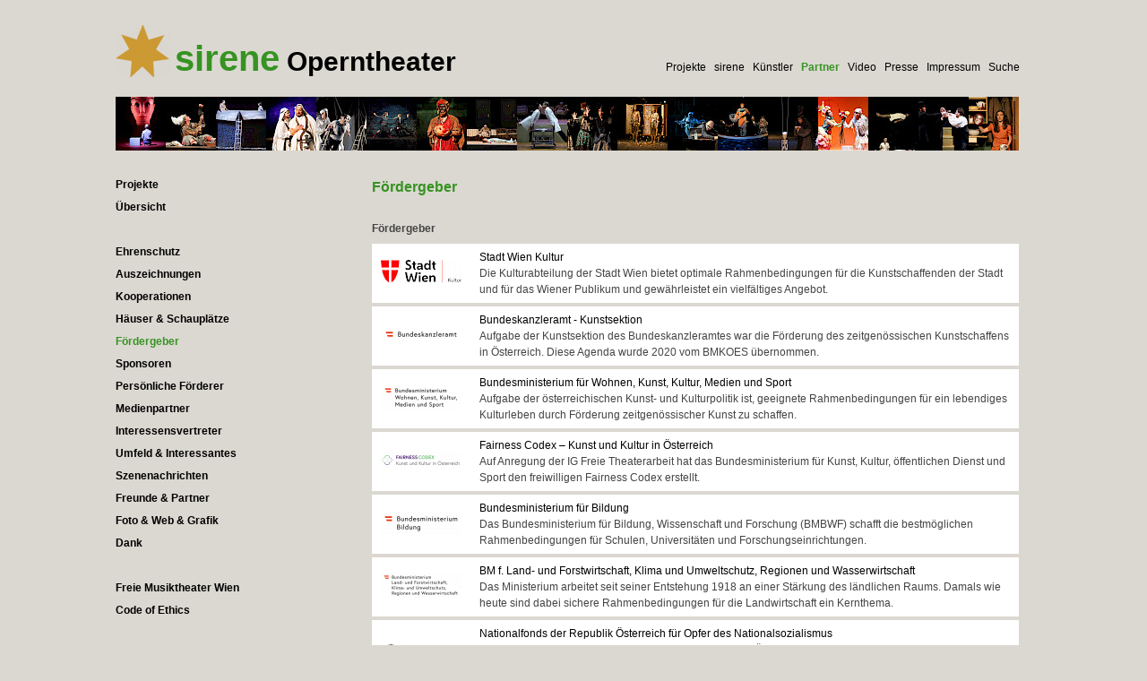

--- FILE ---
content_type: text/html; charset=utf-8
request_url: https://www.sirene.at/partner/foerdergeber/
body_size: 6144
content:
<!DOCTYPE html>
<html lang="de">
  <head>
    <meta charset="utf-8">
    <meta name="viewport" content="width=device-width,initial-scale=1">
    <title>
      sirene Operntheater :: Fördergeber
    </title>
    <link rel="icon" href="/favicon.ico" type="image/x-icon">
    <link rel="shortcut icon" href="/favicon.ico" type="image/x-icon">
    <link rel="stylesheet" type="text/css" href="/site/templates/styles/main.css">
    <link rel="stylesheet" type="text/css" href="/site/templates/styles/content.css">
    <link rel="stylesheet" type="text/css" href="/site/templates/styles/basemod.css">
    <style>
                body, #mainContentWrapper, .page,.c80l, .c80r  {background: #dbd8d1;}
    </style>
    <link rel="stylesheet" type="text/css" href="/site/assets/zbh/magnific-popup.css">
    <script type="text/javascript" src="/site/assets/zbh/jquery.js"></script>
    <script type="text/javascript" src="/site/assets/zbh/magnific-1.1.0.js"></script>
    <script type="text/javascript" src="/site/assets/zbh/sirene.js"></script>
  </head>
  <body class="menuroot_partner pw_1068 tpl_partner">
    <!--</div>-->
    <div class="page_margins">
      <div class="page">
        <!-- LOGO & Main menu -->
        <div class="subcolumns" id="">
          <div id="logo_stern">
            <div id="c1080" class="csc-default">
              <div>
                <img src="/site/assets/files/2902/stern_ocker.60x58.png" alt="" style="border: 0px;">
              </div>
            </div>
          </div>
          <div id="logo_schrift">
            <a href="/"><span class="sirene">sirene</span><span class="operntheater">Operntheater</span></a>
          </div>
          <div id="menu_main">
            &nbsp;&nbsp; <a href='/projekte/'>Projekte</a>&nbsp;&nbsp; <a href='/sirene/'>sirene</a>&nbsp;&nbsp; <a href='/kuenstler/'>Künstler</a>&nbsp;&nbsp; <a class='active_menu' href='/partner/'>Partner</a>&nbsp;&nbsp; <a href='/video/'>Video</a>&nbsp;&nbsp; <a href='/presse/'>Presse</a>&nbsp;&nbsp; <a href='/impressum/'>Impressum</a>&nbsp;&nbsp; <a href='/suche/'>Suche</a>
          </div>
        </div><!-- Bilderleiste -->
        <div class="subcolumns">
          <div id="bildleiste">
            <div>
              <div>
                <div class="pw_gallery">
                  <a id='pwg_a_0' href="/site/assets/files/2933/3a.jpg" title='2010 Il nascimento dell&#39;Aurora' data-cr='Wiener Kammeroper / Holger Bleck'><img id='pwg_img_0' src="/site/assets/files/2933/3a.56x60.jpg" title='2010 Il nascimento dell&#39;Aurora'></a> <a id='pwg_a_1' href="/site/assets/files/2933/2025_11_09_gp_abendsonne-_sirene_bp_307_b-1600x1600.jpg" title='2025 Abendsonne' data-cr='Barbara Palffy'><img id='pwg_img_1' src="/site/assets/files/2933/2025_11_09_gp_abendsonne-_sirene_bp_307_b-1600x1600.56x60.jpg" title='2025 Abendsonne'></a> <a id='pwg_a_2' href="/site/assets/files/2933/sirene-annefrank-14.jpg" title='2008 Das Tagebuch der Anne Frank' data-cr='Andreas Friess'><img id='pwg_img_2' src="/site/assets/files/2933/sirene-annefrank-14.56x60.jpg" title='2008 Das Tagebuch der Anne Frank'></a> <a id='pwg_a_3' href="/site/assets/files/2933/pr_nachts_8_5b_gr.jpg" title='2009 Der Heinrich aus der Hölle' data-cr='Andreas Friess'><img id='pwg_img_3' src=
                  "/site/assets/files/2933/pr_nachts_8_5b_gr.56x60.jpg" title='2009 Der Heinrich aus der Hölle'></a> <a id='pwg_a_4' href="/site/assets/files/2933/sirene-nemesis-bardel-28b.jpg" title='2016 Hospital / Nemesis' data-cr='Armin Bardel'><img id='pwg_img_4' src="/site/assets/files/2933/sirene-nemesis-bardel-28b.56x60.jpg" title='2016 Hospital / Nemesis'></a> <a id='pwg_a_5' href="/site/assets/files/2933/c_andreas_friess_-_abendsonne_07-1600x1600.jpg" title='2025 Abendsonne' data-cr='Andreas Friess'><img id='pwg_img_5' src="/site/assets/files/2933/c_andreas_friess_-_abendsonne_07-1600x1600.56x60.jpg" title='2025 Abendsonne'></a> <a id='pwg_a_6' href="/site/assets/files/2933/06-sisifos-saverschel03.jpg" title='2015 Sisifos' data-cr='Kurt Saverschel'><img id='pwg_img_6' src="/site/assets/files/2933/06-sisifos-saverschel03.56x60.jpg" title='2015 Sisifos'></a> <a id='pwg_a_7' href="/site/assets/files/2933/nachts2_klebel-brunnhuber-strahlegger_foto-friess.jpg" title=
                  '2009 Nachts / Der entwendete Taler' data-cr='Andreas Friess'><img id='pwg_img_7' src="/site/assets/files/2933/nachts2_klebel-brunnhuber-strahlegger_foto-friess.56x60.jpg" title='2009 Nachts / Der entwendete Taler'></a> <a id='pwg_a_8' href="/site/assets/files/2933/foto_bardel_ml13249-2.jpg" title='2013 MarieLuise' data-cr='Armin Bardel'><img id='pwg_img_8' src="/site/assets/files/2933/foto_bardel_ml13249-2.56x60.jpg" title='2013 MarieLuise'></a> <a id='pwg_a_9' href="/site/assets/files/2933/sireneoperntheater_6611_c_friess.jpg" title='2011 alf laila wa laila / Der Apfel aus Basra' data-cr='Andreas Friess'><img id='pwg_img_9' src="/site/assets/files/2933/sireneoperntheater_6611_c_friess.56x60.jpg" title='2011 alf laila wa laila / Der Apfel aus Basra'></a> <a id='pwg_a_10' href="/site/assets/files/2933/stretta_himmel2.jpg" title='2004 7 Operellen / Stretta' data-cr='Rupert Larl'><img id='pwg_img_10' src="/site/assets/files/2933/stretta_himmel2.56x60.jpg" title=
                  '2004 7 Operellen / Stretta'></a> <a id='pwg_a_11' href="/site/assets/files/2933/sireneoperntheater_7950_c_friess.jpg" title='2011 alf laila wa laila / Yunan und Duban' data-cr='Andreas Friess'><img id='pwg_img_11' src="/site/assets/files/2933/sireneoperntheater_7950_c_friess.56x60.jpg" title='2011 alf laila wa laila / Yunan und Duban'></a> <a id='pwg_a_12' href="/site/assets/files/2933/nachts_1_4_gr.jpg" title='2009 Nachts unter der steinernen Brücke' data-cr='Andreas Friess'><img id='pwg_img_12' src="/site/assets/files/2933/nachts_1_4_gr.56x60.jpg" title='2009 Nachts unter der steinernen Brücke'></a> <a id='pwg_a_13' href="/site/assets/files/2933/sirene2011_2_friess.jpg" title='2011 alf laila wa laila / Chalifa und die Affen' data-cr='Andreas Friess'><img id='pwg_img_13' src="/site/assets/files/2933/sirene2011_2_friess.56x60.jpg" title='2011 alf laila wa laila / Chalifa und die Affen'></a> <a id='pwg_a_14' href="/site/assets/files/2933/totenschiff-2.jpg" title=
                  '2018 Das Totenschiff' data-cr='Armin Bardel'><img id='pwg_img_14' src="/site/assets/files/2933/totenschiff-2.56x60.jpg" title='2018 Das Totenschiff'></a> <a id='pwg_a_15' href="/site/assets/files/2933/st_mk_c-_112022_07.jpg" title='2022 Makrokosmos' data-cr='Georg Schiessler'><img id='pwg_img_15' src="/site/assets/files/2933/st_mk_c-_112022_07.56x60.jpg" title='2022 Makrokosmos'></a> <a id='pwg_a_16' href="/site/assets/files/2933/gates_20__andreas_friess.jpg" title='2013 GATES - Gäste!' data-cr='Andreas Friess'><img id='pwg_img_16' src="/site/assets/files/2933/gates_20__andreas_friess.56x60.jpg" title='2013 GATES - Gäste!'></a> <a id='pwg_a_17' href="/site/assets/files/2933/die_puppe_24_c_andreas_friess.jpg" title='2024 Die Puppe' data-cr='Andreas Friess'><img id='pwg_img_17' src="/site/assets/files/2933/die_puppe_24_c_andreas_friess.56x60.jpg" title='2024 Die Puppe'></a> 
                  <!--<a href="typo3temp/pics/742a6ca6fe.jpg" rel="lightbox[galerie]"><img src="typo3temp/pics/45247daf16.jpg" class="wtgallery wtgallery_list" alt="gaeste_c-lindworsky9936c.jpg" title="gaeste_c-lindworsky9936c" width="146" height="156" border="0"></a>
-->
                  <div class="clear"></div>
                </div>
              </div>
            </div>
          </div>
        </div>
        <div class="subcolumns">
          <!-- Inhalt -->
          <div class="c80r">
            <div id="mainContentWrapper">
              <div id="mainContent" class="subcr clearfix">
                <div id="info_t3code" class="csc-default">
                  <h1>
                    Fördergeber
                  </h1>
                  <div id="c1827" class="csc-default">
                    <table border="0">
                      <tbody>
                        <tr>
                          <td colspan="2">
                            <strong>Fördergeber</strong>
                          </td>
                        </tr>
                        <tr>
                          <td class="tdlogo">
                            <a target="_blank" href="https://www.wien.gv.at/kontakt/ma07"><img style="border:none;" alt="Stadt Wien Kultur" title="Stadt Wien Kultur" src="/site/assets/files/2808/stadt_wien_kultur_pos_rgb.90x0.jpg"></a>
                          </td>
                          <td class="tdtext">
                            <a target="_blank" href="https://www.wien.gv.at/kontakt/ma07">Stadt Wien Kultur</a><br>
                            Die Kulturabteilung der Stadt Wien bietet optimale Rahmenbedingungen für die Kunstschaffenden der Stadt und für das Wiener Publikum und gewährleistet ein vielfältiges Angebot.<br>
                            <!--linktext: Die Kulturabteilung der Stadt Wien bietet optimale Rahmenbedingungen für die Kunstschaffenden der Stadt und für das Wiener Publikum und gewährleistet ein vielfältiges Angebot.-->
                          </td>
                        </tr>
                        <tr>
                          <td class="tdlogo">
                            <a target="_blank" href="https://www.bundeskanzleramt.gv.at/"><img style="border:none;" alt="Bundeskanzleramt - Kunstsektion" title="Bundeskanzleramt - Kunstsektion" src="/site/assets/files/2806/l004_bundeskanzleramt_kunst_rgb_01.90x0.png"></a>
                          </td>
                          <td class="tdtext">
                            <a target="_blank" href="https://www.bundeskanzleramt.gv.at/">Bundeskanzleramt - Kunstsektion</a><br>
                            Aufgabe der Kunstsektion des Bundeskanzleramtes war die Förderung des zeitgenössischen Kunstschaffens in Österreich. Diese Agenda wurde 2020 vom BMKOES übernommen.<br>
                            <!--linktext: -->
                          </td>
                        </tr>
                        <tr>
                          <td class="tdlogo">
                            <a target="_blank" href="https://www.bmkoes.gv.at/"><img style="border:none;" alt="Bundesministerium für Wohnen, Kunst, Kultur, Medien und Sport" title="Bundesministerium für Wohnen, Kunst, Kultur, Medien und Sport" src="/site/assets/files/3410/bmwkms_logo_srgb.90x0.png"></a>
                          </td>
                          <td class="tdtext">
                            <a target="_blank" href="https://www.bmkoes.gv.at/">Bundesministerium für Wohnen, Kunst, Kultur, Medien und Sport</a><br>
                            Aufgabe der österreichischen Kunst- und Kulturpolitik ist, geeignete Rahmenbedingungen für ein lebendiges Kulturleben durch Förderung zeitgenössischer Kunst zu schaffen.<br>
                            <!--linktext: Aufgabe der österreichischen Kunst- und Kulturpolitik ist, geeignete Rahmenbedingungen für ein lebendiges Kulturleben durch Förderung zeitgenössischer Kunst zu schaffen.-->
                          </td>
                        </tr>
                        <tr>
                          <td class="tdlogo">
                            <a target="_blank" href="https://www.bmwkms.gv.at/themen/kunst-und-kultur/schwerpunkte/fairness-fair-pay/codex.html"><img style="border:none;" alt="Fairness Codex – Kunst und Kultur in Österreich" title="Fairness Codex – Kunst und Kultur in Österreich" src="/site/assets/files/4300/fairness_codex.90x0.png"></a>
                          </td>
                          <td class="tdtext">
                            <a target="_blank" href="https://www.bmwkms.gv.at/themen/kunst-und-kultur/schwerpunkte/fairness-fair-pay/codex.html">Fairness Codex – Kunst und Kultur in Österreich</a><br>
                            Auf Anregung der IG Freie Theaterarbeit hat das Bundesministerium für Kunst, Kultur, öffentlichen Dienst und Sport den freiwilligen Fairness Codex erstellt.<br>
                            <!--linktext: Auf Anregung der IG Freie Theaterarbeit hat das Bundesministerium für Kunst, Kultur, öffentlichen Dienst und Sport den freiwilligen Fairness Codex erstellt.-->
                          </td>
                        </tr>
                        <tr>
                          <td class="tdlogo">
                            <a target="_blank" href="http://www.bmwf.gv.at/"><img style="border:none;" alt="Bundesministerium für Bildung" title="Bundesministerium für Bildung" src="/site/assets/files/2804/bmb_logo.90x0.png"></a>
                          </td>
                          <td class="tdtext">
                            <a target="_blank" href="http://www.bmwf.gv.at/">Bundesministerium für Bildung</a><br>
                            Das Bundesministerium für Bildung, Wissenschaft und Forschung (BMBWF) schafft die bestmöglichen Rahmenbedingungen für Schulen, Universitäten und Forschungseinrichtungen.<br>
                            <!--linktext: Das Bundesministerium für Bildung, Wissenschaft und Forschung (BMBWF) schafft die bestmöglichen Rahmenbedingungen für Schulen, Universitäten und Forschungseinrichtungen.-->
                          </td>
                        </tr>
                        <tr>
                          <td class="tdlogo">
                            <a target="_blank" href="https://www.bml.gv.at/"><img style="border:none;" alt="BM f. Land- und Forstwirtschaft, Klima und Umweltschutz, Regionen und Wasserwirtschaft" title="BM f. Land- und Forstwirtschaft, Klima und Umweltschutz, Regionen und Wasserwirtschaft" src="/site/assets/files/2853/bmluk_logo_srgb.90x0.png"></a>
                          </td>
                          <td class="tdtext">
                            <a target="_blank" href="https://www.bml.gv.at/">BM f. Land- und Forstwirtschaft, Klima und Umweltschutz, Regionen und Wasserwirtschaft</a><br>
                            Das Ministerium arbeitet seit seiner Entstehung 1918 an einer Stärkung des ländlichen Raums. Damals wie heute sind dabei sichere Rahmenbedingungen für die Landwirtschaft ein Kernthema.<br>
                            <!--linktext: Das Ministerium arbeitet seit seiner Entstehung 1918 an einer Stärkung des ländlichen Raums. Damals wie heute sind dabei sichere Rahmenbedingungen für die Landwirtschaft ein Kernthema.-->
                          </td>
                        </tr>
                        <tr>
                          <td class="tdlogo">
                            <a target="_blank" href="http://www.de.nationalfonds.org/"><img style="border:none;" alt="Nationalfonds der Republik Österreich für Opfer des Nationalsozialismus" title="Nationalfonds der Republik Österreich für Opfer des Nationalsozialismus" src="/site/assets/files/2803/nf_logo_4c_web_de.90x0.png"></a>
                          </td>
                          <td class="tdtext">
                            <a target="_blank" href="http://www.de.nationalfonds.org/">Nationalfonds der Republik Österreich für Opfer des Nationalsozialismus</a><br>
                            Unbefristete Gestezahlung für Opfer des NS-Regimes in Österreich. Seit 1995 Leistungen an rund 30.000 AntragstellerInnen.<br>
                            <!--linktext: -->
                          </td>
                        </tr>
                        <tr>
                          <td class="tdlogo">
                            <a target="_blank" href="http://www.akm.at/"><img style="border:none;" alt="AKM/austro mechana" title="AKM/austro mechana" src="/site/assets/files/2815/l02_akm_p_rgb_jpg_conv.90x0.png"></a>
                          </td>
                          <td class="tdtext">
                            <a target="_blank" href="http://www.akm.at/">AKM/austro mechana</a><br>
                            AKM steht für die Gesellschaft, zu der sich die Autoren, Komponisten und Musikverleger vor mehr als 100 Jahren zusammengeschlossen haben. Größte Urheberrechtsgesellschaft in Österreich.<br>
                            <!--linktext: -->
                          </td>
                        </tr>
                        <tr>
                          <td class="tdlogo">
                            <a target="_blank" href="http://www.ske-fonds.at/"><img style="border:none;" alt="Soziale und kulturelle Einrichtungen der austro mechana" title="Soziale und kulturelle Einrichtungen der austro mechana" src="/site/assets/files/2816/l02_akm_q_rgb.90x0.jpg"></a>
                          </td>
                          <td class="tdtext">
                            <a target="_blank" href="http://www.ske-fonds.at/">Soziale und kulturelle Einrichtungen der austro mechana</a><br>
                            Die SKE vergeben Förderungen an Komponisten, die Urhebertantiemen über die austro mechana erhalten und an Organisationen, die aktuelles heimisches Musikschaffen präsentieren.<br>
                            <!--linktext: -->
                          </td>
                        </tr>
                        <tr>
                          <td class="tdlogo">
                            <a target="_blank" href="https://basiskultur.at/profil/sirene-operntheater/"><img style="border:none;" alt="Basis.Kultur.Wien" title="Basis.Kultur.Wien" src="/site/assets/files/2817/logo-2018.0x50.png"></a>
                          </td>
                          <td class="tdtext">
                            <a target="_blank" href="https://basiskultur.at/profil/sirene-operntheater/">Basis.Kultur.Wien</a><br>
                            Die Kulturinstitution Basis.Kultur.Wien ist das Herzstück und die direkte Verbindung der Stadt Wien zu Kunstschaffenden. Als Trägerorganisation unterstützen wir die Kunst- und Kulturszene.<br>
                            <!--linktext: -->
                          </td>
                        </tr>
                        <tr>
                          <td class="tdlogo">
                            <a target="_blank" href="https://www.wien.gv.at/neubau/"><img style="border:none;" alt="Wien Neubau - Magistratisches Bezirksamt" title="Wien Neubau - Magistratisches Bezirksamt" src="/site/assets/files/2821/l02_am1120_logo_01.90x0.jpg"></a>
                          </td>
                          <td class="tdtext">
                            <a target="_blank" href="https://www.wien.gv.at/neubau/">Wien Neubau - Magistratisches Bezirksamt</a><br>
                            Gefördert aus dem dezentralen Kulturbudget der Stadt Wien durch die Bezirksvorstehung Neubau, Bezirksvorsteher Markus Reiter.<br>
                            <!--linktext: -->
                          </td>
                        </tr>
                        <tr>
                          <td class="tdlogo">
                            <a target="_blank" href="https://www.wien.gv.at/favoriten/"><img style="border:none;" alt="Wien Favoriten - Magistratisches Bezirksamt" title="Wien Favoriten - Magistratisches Bezirksamt" src="/site/assets/files/2819/l02_am1100_logo_png_conv.0x50.png"></a>
                          </td>
                          <td class="tdtext">
                            <a target="_blank" href="https://www.wien.gv.at/favoriten/">Wien Favoriten - Magistratisches Bezirksamt</a><br>
                            Gefördert aus dem dezentralen Kulturbudget der Stadt Wien durch die Bezirksvertretung Favoriten, Bezirksvorsteher Marcus Franz.<br>
                            <!--linktext: Gefördert aus dem dezentralen Kulturbudget der Stadt Wien durch die Bezirksvertretung Favoriten, Bezirksvorsteher Marcus Franz.-->
                          </td>
                        </tr>
                        <tr>
                          <td class="tdlogo">
                            <a target="_blank" href="https://www.wien.gv.at/meidling/"><img style="border:none;" alt="Wien Meidling - Magistratisches Bezirksamt" title="Wien Meidling - Magistratisches Bezirksamt" src="/site/assets/files/2820/l02_am1120_logo.0x50.jpg"></a>
                          </td>
                          <td class="tdtext">
                            <a target="_blank" href="https://www.wien.gv.at/meidling/">Wien Meidling - Magistratisches Bezirksamt</a><br>
                            Gefördert aus dem dezentralen Kulturbudget der Stadt Wien durch die Bezirksvorstehung Meidling, Bezirksvorsteher Ing. Wilfried Zankl.<br>
                            <!--linktext: -->
                          </td>
                        </tr>
                        <tr>
                          <td class="tdlogo">
                            <a target="_blank" href="https://www.wien.gv.at/penzing/"><img style="border:none;" alt="Wien Penzing - Magistratisches Bezirksamt" title="Wien Penzing - Magistratisches Bezirksamt" src="/site/assets/files/2822/l02_am1140_manuell_bezirk14_tif_conv.0x50.png"></a>
                          </td>
                          <td class="tdtext">
                            <a target="_blank" href="https://www.wien.gv.at/penzing/">Wien Penzing - Magistratisches Bezirksamt</a><br>
                            Gefördert aus dem dezentralen Kulturbudget der Stadt Wien durch die Bezirksvorstehung Penzing, Bezirksvorsteherin Michaela Schüchner.<br>
                            <!--linktext: Gefördert aus dem dezentralen Kulturbudget der Stadt Wien durch die Bezirksvorstehung Penzing, Bezirksvorsteherin Michaela Schüchner.-->
                          </td>
                        </tr>
                        <tr>
                          <td class="tdlogo">
                            <a target="_blank" href="https://www.wien.gv.at/ottakring/"><img style="border:none;" alt="Wien Ottakring - Magistratisches Bezirksamt" title="Wien Ottakring - Magistratisches Bezirksamt" src="/site/assets/files/2823/l02_am1160dlwappen_jpg_conv.0x50.png"></a>
                          </td>
                          <td class="tdtext">
                            <a target="_blank" href="https://www.wien.gv.at/ottakring/">Wien Ottakring - Magistratisches Bezirksamt</a><br>
                            Gefördert aus dem dezentralen Kulturbudget der Stadt Wien durch die Bezirksvorstehung Ottakring, Bezirksvorsteher Franz Prokop.<br>
                            <!--linktext: -->
                          </td>
                        </tr>
                        <tr>
                          <td class="tdlogo">
                            <a target="_blank" href="https://www.wien.gv.at/liesing/"><img style="border:none;" alt="Wien Liesing - Magistratisches Bezirksamt" title="Wien Liesing - Magistratisches Bezirksamt" src="/site/assets/files/3322/bezirk23.0x50.jpg"></a>
                          </td>
                          <td class="tdtext">
                            <a target="_blank" href="https://www.wien.gv.at/liesing/">Wien Liesing - Magistratisches Bezirksamt</a><br>
                            Gefördert aus dem dezentralen Kulturbudget der Stadt Wien durch die Bezirksvorstehung Liesing, Bezirksvorsteher Gerald Bischof.<br>
                            <!--linktext: Gefördert aus dem dezentralen Kulturbudget der Stadt Wien durch die Bezirksvorstehung Liesing, Bezirksvorsteher Gerald Bischof.-->
                          </td>
                        </tr>
                        <tr>
                          <td class="tdlogo">
                            <a target="_blank" href="http://www.noe.gv.at/Kultur-Freizeit/Kunst-Kultur.wai.html"><img style="border:none;" alt="Kunst &amp; Kultur Niederösterreich" title="Kunst &amp; Kultur Niederösterreich" src="/site/assets/files/2832/logo-desktop-kleiner.0x50.png"></a>
                          </td>
                          <td class="tdtext">
                            <a target="_blank" href="http://www.noe.gv.at/Kultur-Freizeit/Kunst-Kultur.wai.html">Kunst & Kultur Niederösterreich</a><br>
                            Niederösterreich bietet eine vielfältige Kunst- und Kulturszene. Zu den kulturellen Aktivitäten des Landes Niederösterreich zählt die Förderung der heimischen Kulturschaffenden.<br>
                            <!--linktext: -->
                          </td>
                        </tr>
                        <tr>
                          <td class="tdlogo">
                            <a target="_blank" href="https://www.tirol.gv.at/kunst-kultur/abteilung-kultur/"><img style="border:none;" alt="Land Tirol Abteilung Kultur" title="Land Tirol Abteilung Kultur" src="/site/assets/files/3968/logo.0x50.jpg"></a>
                          </td>
                          <td class="tdtext">
                            <a target="_blank" href="https://www.tirol.gv.at/kunst-kultur/abteilung-kultur/">Land Tirol Abteilung Kultur</a><br>
                            Informationen zur Förderung von Kunst, Kultur und Wissenschaft, der Erwachsenenbildung und des öffentlichen Büchereiwesens sowie des Schützen- und Traditionswesens<br>
                            <!--linktext: Informationen zur Förderung von Kunst, Kultur und Wissenschaft, der Erwachsenenbildung und des öffentlichen Büchereiwesens sowie des Schützen- und Traditionswesens-->
                          </td>
                        </tr>
                        <tr>
                          <td class="tdlogo">
                            <a target="_blank" href="https://www.kulturchannel.at/foerderungen/kulturlogo/"><img style="border:none;" alt="Land Kärnten Kultur" title="Land Kärnten Kultur" src="/site/assets/files/3969/logo_kultur-2927893905.90x0.jpg"></a>
                          </td>
                          <td class="tdtext">
                            <a target="_blank" href="https://www.kulturchannel.at/foerderungen/kulturlogo/">Land Kärnten Kultur</a><br>
                            Die Abteilung 14 Kunst und Kultur des Landes Kärnten versteht sich als Servicestelle für Kulturschaffende, Kulturveranstalter und Kulturinteressierte.<br>
                            <!--linktext: Die Abteilung 14 Kunst und Kultur des Landes Kärnten versteht sich als Servicestelle für Kulturschaffende, Kulturveranstalter und Kulturinteressierte.-->
                          </td>
                        </tr>
                        <tr>
                          <td class="tdlogo">
                            <a target="_blank" href="https://www.land-oberoesterreich.gv.at/kultur.htm"><img style="border:none;" alt="Land Oberösterreich Kultur" title="Land Oberösterreich Kultur" src="/site/assets/files/3976/ooe_wappen.0x50.png"></a>
                          </td>
                          <td class="tdtext">
                            <a target="_blank" href="https://www.land-oberoesterreich.gv.at/kultur.htm">Land Oberösterreich Kultur</a><br>
                            Qualität, Vielfalt, Innovation und Tradition: Kunst und Kultur stehen für die Dynamik, die das Leben in Oberösterreich prägt. Sie gestalten das Zusammenleben der Menschen im Land.<br>
                            <!--linktext: Qualität, Vielfalt, Innovation und Tradition: Kunst und Kultur stehen für die Dynamik, die das Leben in Oberösterreich prägt. Sie gestalten das Zusammenleben der Menschen im Land.-->
                          </td>
                        </tr>
                        <tr>
                          <td class="tdlogo">
                            <a target="_blank" href="https://www.bmeia.gv.at/kf-kairo/"><img style="border:none;" alt="Österreichisches Kulturforum Kairo" title="Österreichisches Kulturforum Kairo" src="/site/assets/files/2865/logo_kfcairo.90x0.jpg"></a>
                          </td>
                          <td class="tdtext">
                            <a target="_blank" href="https://www.bmeia.gv.at/kf-kairo/">Österreichisches Kulturforum Kairo</a><br>
                            Kunst und Kultur aus dem deutschsprachigen Raum wird in Ägypten unter anderem durch das Österreichische Kulturforum in der Hauptstadt Kairo repräsentiert.<br>
                            <!--linktext: -->
                          </td>
                        </tr>
                        <tr>
                          <td class="tdlogo">
                            <a target="_blank" href="https://kulturforum-zagreb.org/de/home/"><img style="border:none;" alt="Österreichisches Kulturforum Agram/Zagreb" title="Österreichisches Kulturforum Agram/Zagreb" src="/site/assets/files/2866/logo_kfzagreb.90x0.gif"></a>
                          </td>
                          <td class="tdtext">
                            <a target="_blank" href="https://kulturforum-zagreb.org/de/home/">Österreichisches Kulturforum Agram/Zagreb</a><br>
                            Das Österreichische Kulturforum in Zagreb blickt auf eine über 50 jährige Geschichte und Tradition zurück und ist damit eine der ältesten österreichischen Kultureinrichtungen im Ausland.<br>
                            <!--linktext: -->
                          </td>
                        </tr>
                        <tr>
                          <td class="tdlogo">
                            <a target="_blank" href="https://wien.diplo.de/"><img style="border:none;" alt="Deutsche Botschaft" title="Deutsche Botschaft" src="/site/assets/files/2842/l02_logo_deutsche_botschaft_jpg_conv.90x0.png"></a>
                          </td>
                          <td class="tdtext">
                            <a target="_blank" href="https://wien.diplo.de/">Deutsche Botschaft</a><br>
                            Botschaft der Bundesrepublik Deutschland in Wien. Die Bundesrepublik Deutschland ist gemäß ihrer Verfassung eine Republik, die aus den 16 deutschen Ländern gebildet wird.<br>
                            <!--linktext: -->
                          </td>
                        </tr>
                        <tr>
                          <td class="tdlogo">
                            <a target="_blank" href="https://at.ambafrance.org/-Deutsch-"><img style="border:none;" alt="Französische Botschaft" title="Französische Botschaft" src="/site/assets/files/2869/l02_logo_franzoesische_botschaft.0x50.png"></a>
                          </td>
                          <td class="tdtext">
                            <a target="_blank" href="https://at.ambafrance.org/-Deutsch-">Französische Botschaft</a><br>
                            Frankreich ist ein demokratischer Einheitsstaat in Westeuropa mit Überseegebieten. Frankreich ist flächenmäßig das größte und nach Einwohnern das zweitgrößte Land der Europäischen Union.<br>
                            <!--linktext: -->
                          </td>
                        </tr>
                        <tr>
                          <td class="tdlogo">
                            <a target="_blank" href="https://instytutpolski.pl/wien/"><img style="border:none;" alt="Polnisches Institut Wien" title="Polnisches Institut Wien" src="/site/assets/files/4301/logo-ip-wieden.0x50.png"></a>
                          </td>
                          <td class="tdtext">
                            <a target="_blank" href="https://instytutpolski.pl/wien/">Polnisches Institut Wien</a><br>
                            Das Polnische Institut Wien erfüllt die Aufgaben der polnischen öffentlichen und kulturellen Diplomatie in Österreich. Es vermittelt die reichhaltigen Facetten Polens.<br>
                            <!--linktext: Das Polnische Institut Wien erfüllt die Aufgaben der polnischen öffentlichen und kulturellen Diplomatie in Österreich. Es vermittelt die reichhaltigen Facetten Polens.-->
                          </td>
                        </tr>
                      </tbody>
                    </table>
                  </div>
                </div>
              </div>
            </div>
          </div><!-- Submenu -->
          <div class="c20l">
            <div id="menu_sub_wrapper">
              <div id="menu_sub">
                <ul class='sowashier maxdepth_9'>
                  <li>
                    <a href='/partner/aktuell/'>Projekte</a>
                  </li>
                  <li>
                    <a href='/partner/uebersicht/'>Übersicht</a>
                  </li>
                  <li class='navseparator'>&nbsp;
                  </li>
                  <li>
                    <a href='/partner/ehrenschutz/'>Ehrenschutz</a>
                  </li>
                  <li>
                    <a href='/partner/auszeichnungen/'>Auszeichnungen</a>
                  </li>
                  <li>
                    <a href='/partner/kooperationen-engagements/'>Kooperationen</a>
                  </li>
                  <li>
                    <a href='/partner/haeuser-schauplaetze/'>Häuser & Schauplätze</a>
                  </li>
                  <li>
                    <a class='active_menu' href='/partner/foerdergeber/'>Fördergeber</a>
                  </li>
                  <li>
                    <a href='/partner/sponsoren/'>Sponsoren</a>
                  </li>
                  <li>
                    <a href='/partner/persoenliche-foerderer/'>Persönliche Förderer</a>
                  </li>
                  <li>
                    <a href='/partner/medienpartner/'>Medienpartner</a>
                  </li>
                  <li>
                    <a href='/partner/interessensvertreter/'>Interessensvertreter</a>
                  </li>
                  <li>
                    <a href='/partner/umfeld-interessantes/'>Umfeld & Interessantes</a>
                  </li>
                  <li>
                    <a href='/partner/szenenachrichten/'>Szenenachrichten</a>
                  </li>
                  <li>
                    <a href='/partner/freunde/'>Freunde & Partner</a>
                  </li>
                  <li>
                    <a href='/partner/fotografen-webdesigner/'>Foto & Web & Grafik</a>
                  </li>
                  <li>
                    <a href='/partner/dank/'>Dank</a>
                  </li>
                  <li class='navseparator'>&nbsp;
                  </li>
                  <li>
                    <a href='/partner/musiktheater-in-wien/' rel="noreferrer noopener" target="_blank" class="sisisi">Freie Musiktheater Wien</a>
                  </li>
                  <li>
                    <a href='/partner/code-of-ethics/'>Code of Ethics</a>
                  </li>
                </ul>
              </div>
            </div>
          </div>
        </div>
      </div>
    </div>
    <script>
    $(document).ready(function () {

    var parent = $(".pw_gallery");
        var imgpool = parent.children();


    while (imgpool.length) {

        // parent.append(imgpool.splice(Math.floor(Math.random() * imgpool.length), 1)[0]);
        tmpx      = Math.floor(Math.random() * imgpool.length );
        tmpimgarr = imgpool.splice(tmpx , 1);
        tmpimg    = tmpimgarr[0];
        parent.append(tmpimg);

    }

    });
    </script> <!--div id=markierung style='position:absolute;left:0;top:0'>
<img id=markpng src='/eck.png' style='width:400px;'>
</div-->
     <!-- footer -->
     <!--siinfo 
 menuroot= 1019 Partner -->
  </body>
</html>